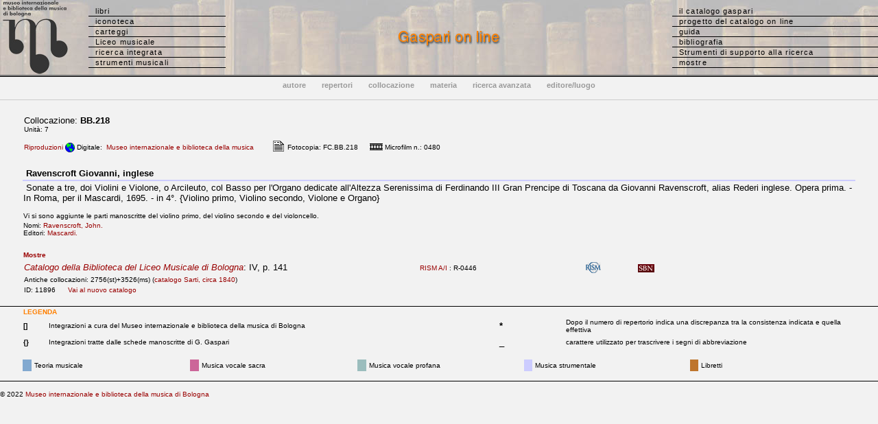

--- FILE ---
content_type: text/html
request_url: http://www.bibliotecamusica.it/cmbm/scripts/gaspari/scheda.asp?id=11896
body_size: 12385
content:

<!---->
<!--SELECT DISTINCTROW t.psmd, t.urfm, t.id, t.uf, t.autore, t.segna_spc, t.gaspari, t.rism, t.corago, t.vol, t.storia, t.appunti, t.segna, t.corpo, t.note, t.inv_fil, t.sarti, t.bid_sbn_new, t.classe0, t.librettista, t.istc, t.edit16, t.relics, t.rismurl FROM titoli t WHERE t.id IN (11896) ORDER BY t.id;-->
<!DOCTYPE HTML PUBLIC "-//W3C//DTD HTML 4.0 Transitional//EN">
<HTML>

<HEAD>
<META HTTP-EQUIV="Content-Type" CONTENT="text/html;charset=Windows-1252">

<TITLE>Museo internazionale e biblioteca della musica - Catalogo Gaspari</TITLE>

<link rel="stylesheet" href="/cmbm/css/stilecat.css">

<script type="text/javascript">
<!--
function storia(str) {
        searchWin = window.open(str,'storia','scrollbars=yes,resizable=yes,width=500,height=300,left=100,top=100,status=no,location=no,toolbar=no');
}
function biblio(str) {
        searchWin = window.open(str,'biblio','scrollbars=yes,resizable=yes,width=700,height=300,left=100,top=100,status=no,location=no,toolbar=no');
}

function urfm(str) {
        searchWin = window.open(str,'urfm','scrollbars=yes, resizable=yes,width=650,height=360,left=100,top=100,status=no,location=no,menubar=0,toolbar=no');
}


//-->
</script>

<!-- Google tag (gtag.js) -->
<script async src="https://www.googletagmanager.com/gtag/js?id=G-GV5VHX24Y4"></script>
<script>
  window.dataLayer = window.dataLayer || [];
  function gtag(){dataLayer.push(arguments);}
  gtag('js', new Date());

  gtag('config', 'G-GV5VHX24Y4');
</script>



</HEAD>

<body topmargin="0" leftmargin="0" marginwidth="0" marginheight="0" bgcolor="#F2F2F2">
<table background="/cmbm/images/bibliobg.jpg" width="100%" cellpadding="0" cellspacing="0">
  <tr> 
    <td width="129" align="center"> <a href="http://www.museomusicabologna.it/cataloghi.htm"><img class="immagini" border="0" src="/cmbm/images/MMmarchionero23.jpg" alt="logo"></a> 
    </td>
      <td valign="middle" width="200"> 
      <ul id="minitabs">
        <li><a href="/cmbm/scripts/gaspari/src_aut.asp">libri</a></li>
        <li><a href="/cmbm/scripts/quadri/search.asp">iconoteca</a></li>
        <li><a href="/cmbm/scripts/lettere/search.asp">carteggi</a></li>
        <li><a href="/cmbm/scripts/vellani/index.asp">Liceo musicale</a></li>
		<li><a href="/cmbm/scripts/search.asp">ricerca integrata</a></li>
		<li><a href="/cmbm/scripts/strumenti/search.asp">strumenti musicali</a></li>
      </ul>
    </td>
    <td align="center"><img src="/cmbm/images/titleg.gif" alt=""></td>
        <td width="300" align="left" valign="middle"> 
      <ul id="minitabs">
        <li><a href="/cmbm/scripts/gaspari/index.asp">il catalogo gaspari</a></li>
        <li><a href="/cmbm/scripts/gaspari/project.asp">progetto del catalogo on line</a></li>
        <li><a href="/cmbm/scripts/gaspari/guida.asp">guida</a></li>
        <li><a href="/cmbm/scripts/biblio.asp?tm=LG">bibliografia</a></li>
		<li><a href="/cmbm/tools/index.asp">Strumenti di supporto alla ricerca</a></li>
		 <li><a href="/cmbm/scripts/mostre.asp?tm=LG">mostre</a></li>
      </ul>
    </td>
  </tr>
   </table>
<img src="/cmbm/images/bargrey.gif" width="100%" height="2" align="top" alt=""><img src="/cmbm/images/barblack.gif" width="100%" height="1" align="top" alt=""><br><table width="100%" border="0" cellpadding="0" cellspacing="0"> 
  <tr align="center"> 
    <td height="40"> 
      <ul id="minitabs2">
        <li><a href="/cmbm/scripts/gaspari/src_aut.asp"><b>autore</b></a></li>
        <li><a href="/cmbm/scripts/gaspari/src_rep.asp"><b>repertori</b></a></li>
        <li><a href="/cmbm/scripts/gaspari/src_col.asp"><b>collocazione</b></a></li>
        <li><a href="/cmbm/scripts/gaspari/src_cla.asp"><b>materia</b></a></li>
        <li><a href="/cmbm/scripts/gaspari/src_com.asp"><b>ricerca avanzata</b></a></li>
        <li><a href="/cmbm/scripts/gaspari/src_edi.asp"><b>editore/luogo</b></a></li>
      </ul>
    </td>
  </tr>
 </table>




<!--' ******************************************     Lista risultati   ************************************************ -->


<p>
<table  width="95%" align="center">
  <tr>
    <td>Collocazione:
      <b>BB.218</b>
      <font size="1">
 
      <br>
      <font size="1">Unità: 7</font>  


<!-- ********************************************** Correlated subquery ripro **************************************** -->
 

  <font  size=1 color=#990000><br><br>Riproduzioni</font>
  
<font size=1>
      
 <img src="../../images/gaspari/internet.gif" width="14" height="14" border=0 align="absmiddle" title="Digitalizzazioni in rete">&nbsp;Digitale:
 
&nbsp;<a href=http://www.bibliotecamusica.it/cmbm/viewschedatwbca.asp?path=/cmbm/images/ripro/gaspari/BB/BB218/>Museo internazionale e biblioteca della musica</a>&nbsp;


</font>


 

</font>




  
	&nbsp;&nbsp;&nbsp;&nbsp; 
      <font size=1><img src="../../images/gaspari/fotocopy.gif" width="20" height="20" border=0 align="absmiddle" title="Fotocopia">&nbsp;Fotocopia: FC.BB.218</font>  

</font>




  
      <font size="1">
	  
   	  &nbsp;&nbsp;&nbsp;&nbsp;<img src="../../images/gaspari/micro.gif" width="20" height="20" border=0 align="absmiddle" title="Microfilm">&nbsp;Microfilm n.: 0480</font> 

</font>




  	


<!-- ********************************************** Correlated subquery ripro (fine) **************************************** -->


 </td>
    <td>   </td></tr>
</table>
<br>
<table width="95%" border="0" cellpadding="1" cellspacing="1" height="99" align="center">
  <tr bgcolor="#F2F2F2"	align="left">
    <td colspan="2">&nbsp;<b>Ravenscroft Giovanni, inglese</b>


 </td>
  </tr>
  <tr bgcolor=
			#CCCCFF
			align="left">
    <td colspan="2"></td>
  </tr>
  <tr bgcolor="#F2F2F2">
    <td colspan="2" >&nbsp;Sonate a tre, doi Violini e Violone, o Arcileuto, col Basso per l'Organo dedicate all'Altezza Serenissima di Ferdinando III Gran Prencipe di Toscana da Giovanni Ravenscroft, alias Rederi inglese. Opera prima. - In Roma, per il Mascardi, 1695. - in 4°. {Violino primo, Violino secondo, Violone e Organo}
      <p><font size="1">Vi si sono aggiunte le parti manoscritte del violino primo, del violino secondo e del violoncello.</font></p>
    </td>
  </tr>
  <tr bgcolor="#F2F2F2">
    <td height="16" colspan="2" valign="top">
      <!-- ***************************************     Correlated subquery autori *********************************************   -->
  
  <font  size=1>Nomi: 
  
  <a href="../../scripts/nomi_ind.asp?ind_aut=Ravenscroft, John"> Ravenscroft, John.&nbsp;&nbsp;&nbsp;</a>
    
  
  </font>
  
  <!-- ***************************************     Correlated subquery (chiusura)  *********************************************   -->
  
  <!-- ***************************************     Correlated subquery editori  *********************************************   -->
  
  <br><font  size=1>Editori: 
  
  <a href='../../scripts/gaspari/editori.asp?ind_aut=Mascardi&search=ind'> Mascardi.&nbsp;&nbsp;&nbsp;</a>
    
  
  </font>
  
  <!-- ***************************************     Correlated subquery editori (chiusura)  *********************************************   -->
     
    </td>
  </tr>
  <tr bgcolor="#F2F2F2">
    <td width="59%" height="16" valign="top">
      &nbsp;



<!-- ***************************************     Correlated subquery possessori  *********************************************   -->

  



  <!-- ***************************************     Correlated subquery possessori (chiusura)  *********************************************   -->


         <!-- ***************************************     Correlated subquery biblio *********************************************   -->

  
  
<tr> 
    <td valign="top" width="19%">      
<div align="left"><a href="../mostre.asp?id=11896&tm=L">
	<font size="1">
      <b>Mostre </b></font></A> </div>
</td>
 
  </tr>





  <!-- ***************************************     Correlated subquery (chiusura)  *********************************************   -->



</td>
  </tr>
</table>

<table  width="95%" align="center">
  <tr valign="top"> 
    <td width="48%" valign="baseline"><a href="index.asp#gasp"><i>Catalogo della Biblioteca del 
      Liceo Musicale di Bologna</i></a>: IV, p. 141&nbsp;</td>
    <td width="20%" valign="baseline"> <font size="1">  
      <a href="javascript:void(0)" onClick="alert('R&eacute;pertoire International des Sources Musicales. Einzeldrucke vor 1800, Kassel, B&auml;renreiter, 1971-2003, 14 voll.')">RISM 
      A/I</a>  : R-0446 
    </font> 
	</td>
    <td width="3%">
    <a href=https://opac.rism.info/search?id=990053838 target='_blank'><img src=../../images/gaspari/rism_logo.gif  border=0  align=absmiddle title='RISM'></a>
    </td>
    <td width="3%"></td>
    <td width="6%"><a href=http://id.sbn.it/bid/MUS0151262 target='_blank'><img src=../../images/gaspari/sbnopac.gif width="24" height="12" border=0  align=absmiddle title='Catalogo SBN'></a>
&nbsp;</td>
    <td width="5%">&nbsp;</td>
    <td width="5%">&nbsp;</td>
    <td width="3%">&nbsp;</td>
    <td width="7%">&nbsp;</td>
  </tr>
  <tr> 
    <td colspan="9"><font size="1">
       Antiche collocazioni: 2756(st)+3526(ms) (<a href=http://www.bibliotecamusica.it/cmbm/viewschedatwbca.asp?path=/cmbm/images/ripro/biblio-grafie/sarti/>catalogo Sarti, circa 1840</a>)
     &nbsp; </font></td>
  </tr>
  <tr>
    <td colspan="9"> <font size="1">ID: 11896 &nbsp;&nbsp;&nbsp;&nbsp; <a href='https://www.museibologna.it/musica/gaspari/scheda/&id=11896' target='_blank'>Vai al nuovo catalogo</a>
    
    <!--<a href="mailto:francesca.bassi@comune.bologna.it?subject=Segnalazione%20Gaspari%20on%20line:%20record%2011896 (BB.218)">Segnalazioni 
      (errori nella scheda, suggerimenti bibliografici ecc.)</a> --></font></td>
  </tr>
</table>
<br>
<img src="../../images/barblack.gif" width="100%" height="1"><br>


<!-- ***************************************     Connessione (chiusura)  *********************************************   -->




<!--  ***************************************      Piè di pagina (Legenda)      *********************************************** -->

<table width="95%" border="0" align="center" cellspacing="0" cellpadding="2">
  <tr> 
    <td colspan="5"> 
      <div align="left"><font size="1"><b><font color="#FF8000">LEGENDA</font></b> 
        &nbsp; </font></div>
    </td>
  </tr>
  <tr> 
    <td width="3%"><font size="1"><b>[]</b></font></td>
    <td width="49%"><font size="1">Integrazioni a cura del Museo internazionale 
      e biblioteca della musica di Bologna</font></td>
	<td width="5%">&nbsp;</td>
	<td width="8%" height="20"><font size="2"><b>*</b></font></td>
	<td width="49%" height="20"><font size="1">Dopo il numero di repertorio indica 
	  una discrepanza tra la consistenza indicata e quella effettiva</font></td>
  </tr>
  <tr> 
    <td width="3%"><font size="1"><b>{}</b></font></td>
    <td width="49%"><font size="1">Integrazioni tratte dalle schede manoscritte 
      di G. Gaspari</font></td>
	<td width="5%">&nbsp;</td>
	<td height="22"><font size="2">_</font></td>
	<td height="22"><font size="1">carattere utilizzato per trascrivere i segni 
	  di abbreviazione</font></td>
  </tr>

</table>
<p>

<table width="95%" border="0" align="center" cellspacing="1" cellpadding="3">
  <tr> 
    <td bgcolor="#82A9D0" width="1%"><font size="1"></font></td>
    <td width="19%"><font size="1" >Teoria musicale</font></td>
    <td bgcolor="#CC6699" width="1%"><font size="1"></font></td>
    <td width="19%"><font size="1" >Musica vocale sacra</font></td>
    <td bgcolor="#9BBDBD" width="1%"><font size="1"></font></td>
    <td width="19%"><font size="1" >Musica vocale profana</font></td>
    <td bgcolor="#CCCCFF" width="1%"><font size="1"></font></td>
    <td width="19%"><font size="1" >Musica strumentale</font></td>
    <td bgcolor="#BE752C" width="1%"><font size="1"></font></td>
    <td width="19%"><font size="1" >Libretti</font></td>
  </tr>
</table>



<!--  ***************************************      Piè di pagina        *********************************************** -->

<p>
<img src="/cmbm/images/barblack.gif" width=100% height=1 border=0>
</p>
<p> <font size="1">&copy; 2022 <a href="http://www.museibologna.it/musica/documenti/56399">Museo 
internazionale e biblioteca della musica di Bologna</a></font>
</p>

</BODY>
<!-- Progetto, realizzazione e sviluppo DB e applicazione ASP by Alfredo Vitolo -->
</HTML>